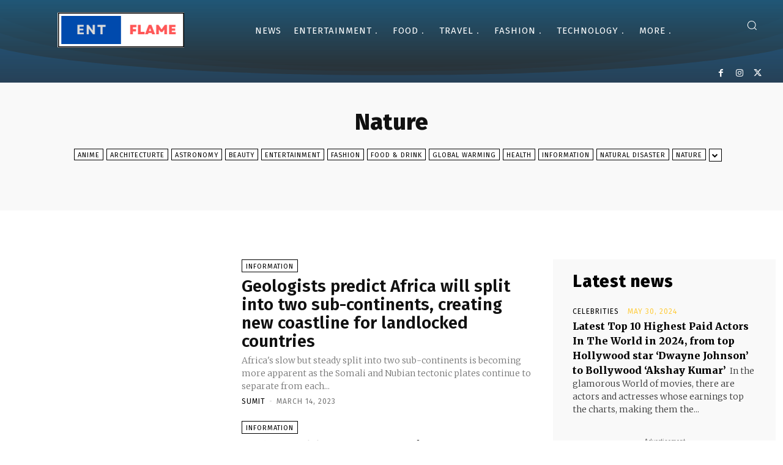

--- FILE ---
content_type: text/html; charset=utf-8
request_url: https://www.google.com/recaptcha/api2/aframe
body_size: 267
content:
<!DOCTYPE HTML><html><head><meta http-equiv="content-type" content="text/html; charset=UTF-8"></head><body><script nonce="rSKI4rFO5wxDlIBUHrSemw">/** Anti-fraud and anti-abuse applications only. See google.com/recaptcha */ try{var clients={'sodar':'https://pagead2.googlesyndication.com/pagead/sodar?'};window.addEventListener("message",function(a){try{if(a.source===window.parent){var b=JSON.parse(a.data);var c=clients[b['id']];if(c){var d=document.createElement('img');d.src=c+b['params']+'&rc='+(localStorage.getItem("rc::a")?sessionStorage.getItem("rc::b"):"");window.document.body.appendChild(d);sessionStorage.setItem("rc::e",parseInt(sessionStorage.getItem("rc::e")||0)+1);localStorage.setItem("rc::h",'1769089320520');}}}catch(b){}});window.parent.postMessage("_grecaptcha_ready", "*");}catch(b){}</script></body></html>